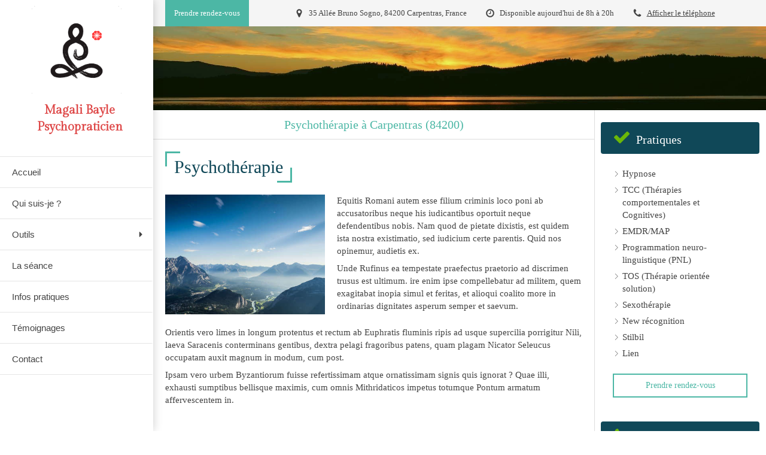

--- FILE ---
content_type: text/css
request_url: https://www.magali-bayle-therapie.fr/styles/pages/381515/1742310515/containers-specific-styles.css
body_size: 261
content:
.container_12775417_inner{position:relative}.container_12775417_inner:before{content:"";position:absolute;top:0;bottom:0;left:0;right:0;opacity:1.0;border-top-right-radius:2px;border-top-left-radius:2px;border-bottom-right-radius:2px;border-bottom-left-radius:2px}.container_12775417_inner{width:100% !important;max-width:150px !important;margin-right:auto !important;margin-left:auto !important}.container_12775417_inner{position:relative}.container_12775417_inner:before{content:"";position:absolute;top:0;bottom:0;left:0;right:0;opacity:1.0;border-top-right-radius:2px;border-top-left-radius:2px;border-bottom-right-radius:2px;border-bottom-left-radius:2px}.container_12775417_inner{width:100% !important;max-width:150px !important;margin-right:auto !important;margin-left:auto !important}.container_12775511_inner{background-repeat:no-repeat;-webkit-background-size:cover;-moz-background-size:cover;-o-background-size:cover;background-size:cover;background-position:center}@media (max-width: 992px){.container_12775511_inner{background-image:url(https://files.sbcdnsb.com/images/bX2Lt8_YwTg67UY4g7kMYA/content/1569416719/830833/1000/e34c7db3b7ee0ef5d03e20190925-376902-gbds2n.jpeg)}}@media (max-width: 1199px){.container_12775511_inner{background-image:url(https://files.sbcdnsb.com/images/bX2Lt8_YwTg67UY4g7kMYA/content/1569416719/830833/1200/e34c7db3b7ee0ef5d03e20190925-376902-gbds2n.jpeg)}}@media (min-width: 1200px){.container_12775511_inner{background-image:url(https://files.sbcdnsb.com/images/bX2Lt8_YwTg67UY4g7kMYA/content/1569416719/830833/2000/e34c7db3b7ee0ef5d03e20190925-376902-gbds2n.jpeg)}}.container_12775511_inner:before{content:"";position:absolute;top:0;bottom:0;left:0;right:0;opacity:0.1}.container_12775573_inner{position:relative}.container_12775573_inner:before{content:"";position:absolute;top:0;bottom:0;left:0;right:0;opacity:1.0}.container_12775589_inner{position:relative}.container_12775589_inner:before{content:"";position:absolute;top:0;bottom:0;left:0;right:0;opacity:1.0}
